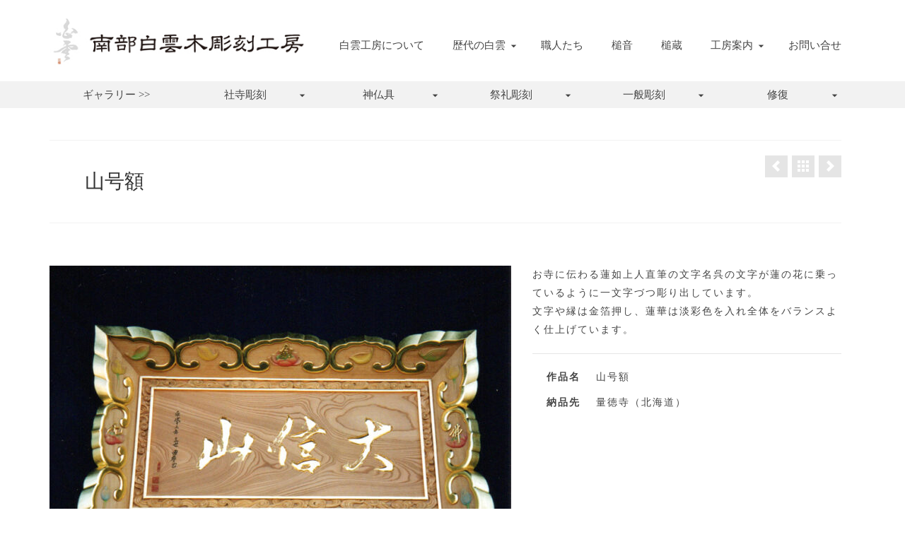

--- FILE ---
content_type: text/html; charset=UTF-8
request_url: https://nanbuhakuun.com/portfolio/%E5%B1%B1%E5%8F%B7%E9%A1%8D/
body_size: 15924
content:
<!DOCTYPE html>
<html class="no-js" dir="ltr" lang="ja" itemscope="itemscope" itemtype="https://schema.org/WebPage" >
<head>
  <meta charset="UTF-8">
  <meta name="viewport" content="width=device-width, initial-scale=1.0">
  <meta http-equiv="X-UA-Compatible" content="IE=edge">
  <title>山号額 | 南部白雲木彫刻工房</title>

		<!-- All in One SEO 4.8.5 - aioseo.com -->
	<meta name="description" content="お寺に伝わる蓮如上人直筆の文字名呉の文字が蓮の花に乗っているように一文字づつ彫り出しています。 文字や縁は金箔" />
	<meta name="robots" content="max-image-preview:large" />
	<meta name="author" content="hakuun3"/>
	<link rel="canonical" href="https://nanbuhakuun.com/portfolio/%e5%b1%b1%e5%8f%b7%e9%a1%8d/" />
	<meta name="generator" content="All in One SEO (AIOSEO) 4.8.5" />
		<meta property="og:locale" content="ja_JP" />
		<meta property="og:site_name" content="南部白雲木彫刻工房 | 富山　井波彫刻" />
		<meta property="og:type" content="article" />
		<meta property="og:title" content="山号額 | 南部白雲木彫刻工房" />
		<meta property="og:description" content="お寺に伝わる蓮如上人直筆の文字名呉の文字が蓮の花に乗っているように一文字づつ彫り出しています。 文字や縁は金箔" />
		<meta property="og:url" content="https://nanbuhakuun.com/portfolio/%e5%b1%b1%e5%8f%b7%e9%a1%8d/" />
		<meta property="article:published_time" content="2017-06-08T07:50:13+00:00" />
		<meta property="article:modified_time" content="2017-06-08T07:50:13+00:00" />
		<meta name="twitter:card" content="summary" />
		<meta name="twitter:title" content="山号額 | 南部白雲木彫刻工房" />
		<meta name="twitter:description" content="お寺に伝わる蓮如上人直筆の文字名呉の文字が蓮の花に乗っているように一文字づつ彫り出しています。 文字や縁は金箔" />
		<script type="application/ld+json" class="aioseo-schema">
			{"@context":"https:\/\/schema.org","@graph":[{"@type":"BreadcrumbList","@id":"https:\/\/nanbuhakuun.com\/portfolio\/%e5%b1%b1%e5%8f%b7%e9%a1%8d\/#breadcrumblist","itemListElement":[{"@type":"ListItem","@id":"https:\/\/nanbuhakuun.com#listItem","position":1,"name":"Home","item":"https:\/\/nanbuhakuun.com","nextItem":{"@type":"ListItem","@id":"https:\/\/nanbuhakuun.com\/portfolio-type\/shinbutugu\/#listItem","name":"\u795e\u4ecf\u5177"}},{"@type":"ListItem","@id":"https:\/\/nanbuhakuun.com\/portfolio-type\/shinbutugu\/#listItem","position":2,"name":"\u795e\u4ecf\u5177","item":"https:\/\/nanbuhakuun.com\/portfolio-type\/shinbutugu\/","nextItem":{"@type":"ListItem","@id":"https:\/\/nanbuhakuun.com\/portfolio-type\/gaku\/#listItem","name":"\u984d\uff08\u793e\u984d\u30fb\u5bfa\u53f7\u984d\u30fb\u4ecf\u984d\uff09"},"previousItem":{"@type":"ListItem","@id":"https:\/\/nanbuhakuun.com#listItem","name":"Home"}},{"@type":"ListItem","@id":"https:\/\/nanbuhakuun.com\/portfolio-type\/gaku\/#listItem","position":3,"name":"\u984d\uff08\u793e\u984d\u30fb\u5bfa\u53f7\u984d\u30fb\u4ecf\u984d\uff09","item":"https:\/\/nanbuhakuun.com\/portfolio-type\/gaku\/","nextItem":{"@type":"ListItem","@id":"https:\/\/nanbuhakuun.com\/portfolio\/%e5%b1%b1%e5%8f%b7%e9%a1%8d\/#listItem","name":"\u5c71\u53f7\u984d"},"previousItem":{"@type":"ListItem","@id":"https:\/\/nanbuhakuun.com\/portfolio-type\/shinbutugu\/#listItem","name":"\u795e\u4ecf\u5177"}},{"@type":"ListItem","@id":"https:\/\/nanbuhakuun.com\/portfolio\/%e5%b1%b1%e5%8f%b7%e9%a1%8d\/#listItem","position":4,"name":"\u5c71\u53f7\u984d","previousItem":{"@type":"ListItem","@id":"https:\/\/nanbuhakuun.com\/portfolio-type\/gaku\/#listItem","name":"\u984d\uff08\u793e\u984d\u30fb\u5bfa\u53f7\u984d\u30fb\u4ecf\u984d\uff09"}}]},{"@type":"Organization","@id":"https:\/\/nanbuhakuun.com\/#organization","name":"\u5357\u90e8\u767d\u96f2\u6728\u5f6b\u523b\u5de5\u623f","description":"\u5bcc\u5c71\u3000\u4e95\u6ce2\u5f6b\u523b","url":"https:\/\/nanbuhakuun.com\/"},{"@type":"Person","@id":"https:\/\/nanbuhakuun.com\/author\/hakuun3\/#author","url":"https:\/\/nanbuhakuun.com\/author\/hakuun3\/","name":"hakuun3","image":{"@type":"ImageObject","@id":"https:\/\/nanbuhakuun.com\/portfolio\/%e5%b1%b1%e5%8f%b7%e9%a1%8d\/#authorImage","url":"https:\/\/secure.gravatar.com\/avatar\/41f4fcb7568687f0a4080d65b77830c291036af4f58f7e28fdc42d14d1501ddb?s=96&d=mm&r=g","width":96,"height":96,"caption":"hakuun3"}},{"@type":"WebPage","@id":"https:\/\/nanbuhakuun.com\/portfolio\/%e5%b1%b1%e5%8f%b7%e9%a1%8d\/#webpage","url":"https:\/\/nanbuhakuun.com\/portfolio\/%e5%b1%b1%e5%8f%b7%e9%a1%8d\/","name":"\u5c71\u53f7\u984d | \u5357\u90e8\u767d\u96f2\u6728\u5f6b\u523b\u5de5\u623f","description":"\u304a\u5bfa\u306b\u4f1d\u308f\u308b\u84ee\u5982\u4e0a\u4eba\u76f4\u7b46\u306e\u6587\u5b57\u540d\u5449\u306e\u6587\u5b57\u304c\u84ee\u306e\u82b1\u306b\u4e57\u3063\u3066\u3044\u308b\u3088\u3046\u306b\u4e00\u6587\u5b57\u3065\u3064\u5f6b\u308a\u51fa\u3057\u3066\u3044\u307e\u3059\u3002 \u6587\u5b57\u3084\u7e01\u306f\u91d1\u7b94","inLanguage":"ja","isPartOf":{"@id":"https:\/\/nanbuhakuun.com\/#website"},"breadcrumb":{"@id":"https:\/\/nanbuhakuun.com\/portfolio\/%e5%b1%b1%e5%8f%b7%e9%a1%8d\/#breadcrumblist"},"author":{"@id":"https:\/\/nanbuhakuun.com\/author\/hakuun3\/#author"},"creator":{"@id":"https:\/\/nanbuhakuun.com\/author\/hakuun3\/#author"},"image":{"@type":"ImageObject","url":"https:\/\/nanbuhakuun.com\/wp\/wp-content\/uploads\/2017\/06\/sgs-1.jpg","@id":"https:\/\/nanbuhakuun.com\/portfolio\/%e5%b1%b1%e5%8f%b7%e9%a1%8d\/#mainImage","width":366,"height":350},"primaryImageOfPage":{"@id":"https:\/\/nanbuhakuun.com\/portfolio\/%e5%b1%b1%e5%8f%b7%e9%a1%8d\/#mainImage"},"datePublished":"2017-06-08T07:50:13+09:00","dateModified":"2017-06-08T07:50:13+09:00"},{"@type":"WebSite","@id":"https:\/\/nanbuhakuun.com\/#website","url":"https:\/\/nanbuhakuun.com\/","name":"\u5357\u90e8\u767d\u96f2\u6728\u5f6b\u523b\u5de5\u623f","description":"\u5bcc\u5c71\u3000\u4e95\u6ce2\u5f6b\u523b","inLanguage":"ja","publisher":{"@id":"https:\/\/nanbuhakuun.com\/#organization"}}]}
		</script>
		<!-- All in One SEO -->

<link rel='dns-prefetch' href='//www.googletagmanager.com' />
<link rel='dns-prefetch' href='//fonts.googleapis.com' />
<link rel="alternate" type="application/rss+xml" title="南部白雲木彫刻工房 &raquo; フィード" href="https://nanbuhakuun.com/feed/" />
<link rel="alternate" type="application/rss+xml" title="南部白雲木彫刻工房 &raquo; コメントフィード" href="https://nanbuhakuun.com/comments/feed/" />
<link rel="alternate" title="oEmbed (JSON)" type="application/json+oembed" href="https://nanbuhakuun.com/wp-json/oembed/1.0/embed?url=https%3A%2F%2Fnanbuhakuun.com%2Fportfolio%2F%25e5%25b1%25b1%25e5%258f%25b7%25e9%25a1%258d%2F" />
<link rel="alternate" title="oEmbed (XML)" type="text/xml+oembed" href="https://nanbuhakuun.com/wp-json/oembed/1.0/embed?url=https%3A%2F%2Fnanbuhakuun.com%2Fportfolio%2F%25e5%25b1%25b1%25e5%258f%25b7%25e9%25a1%258d%2F&#038;format=xml" />
<style id='wp-img-auto-sizes-contain-inline-css' type='text/css'>
img:is([sizes=auto i],[sizes^="auto," i]){contain-intrinsic-size:3000px 1500px}
/*# sourceURL=wp-img-auto-sizes-contain-inline-css */
</style>
<style id='wp-emoji-styles-inline-css' type='text/css'>

	img.wp-smiley, img.emoji {
		display: inline !important;
		border: none !important;
		box-shadow: none !important;
		height: 1em !important;
		width: 1em !important;
		margin: 0 0.07em !important;
		vertical-align: -0.1em !important;
		background: none !important;
		padding: 0 !important;
	}
/*# sourceURL=wp-emoji-styles-inline-css */
</style>
<style id='wp-block-library-inline-css' type='text/css'>
:root{--wp-block-synced-color:#7a00df;--wp-block-synced-color--rgb:122,0,223;--wp-bound-block-color:var(--wp-block-synced-color);--wp-editor-canvas-background:#ddd;--wp-admin-theme-color:#007cba;--wp-admin-theme-color--rgb:0,124,186;--wp-admin-theme-color-darker-10:#006ba1;--wp-admin-theme-color-darker-10--rgb:0,107,160.5;--wp-admin-theme-color-darker-20:#005a87;--wp-admin-theme-color-darker-20--rgb:0,90,135;--wp-admin-border-width-focus:2px}@media (min-resolution:192dpi){:root{--wp-admin-border-width-focus:1.5px}}.wp-element-button{cursor:pointer}:root .has-very-light-gray-background-color{background-color:#eee}:root .has-very-dark-gray-background-color{background-color:#313131}:root .has-very-light-gray-color{color:#eee}:root .has-very-dark-gray-color{color:#313131}:root .has-vivid-green-cyan-to-vivid-cyan-blue-gradient-background{background:linear-gradient(135deg,#00d084,#0693e3)}:root .has-purple-crush-gradient-background{background:linear-gradient(135deg,#34e2e4,#4721fb 50%,#ab1dfe)}:root .has-hazy-dawn-gradient-background{background:linear-gradient(135deg,#faaca8,#dad0ec)}:root .has-subdued-olive-gradient-background{background:linear-gradient(135deg,#fafae1,#67a671)}:root .has-atomic-cream-gradient-background{background:linear-gradient(135deg,#fdd79a,#004a59)}:root .has-nightshade-gradient-background{background:linear-gradient(135deg,#330968,#31cdcf)}:root .has-midnight-gradient-background{background:linear-gradient(135deg,#020381,#2874fc)}:root{--wp--preset--font-size--normal:16px;--wp--preset--font-size--huge:42px}.has-regular-font-size{font-size:1em}.has-larger-font-size{font-size:2.625em}.has-normal-font-size{font-size:var(--wp--preset--font-size--normal)}.has-huge-font-size{font-size:var(--wp--preset--font-size--huge)}.has-text-align-center{text-align:center}.has-text-align-left{text-align:left}.has-text-align-right{text-align:right}.has-fit-text{white-space:nowrap!important}#end-resizable-editor-section{display:none}.aligncenter{clear:both}.items-justified-left{justify-content:flex-start}.items-justified-center{justify-content:center}.items-justified-right{justify-content:flex-end}.items-justified-space-between{justify-content:space-between}.screen-reader-text{border:0;clip-path:inset(50%);height:1px;margin:-1px;overflow:hidden;padding:0;position:absolute;width:1px;word-wrap:normal!important}.screen-reader-text:focus{background-color:#ddd;clip-path:none;color:#444;display:block;font-size:1em;height:auto;left:5px;line-height:normal;padding:15px 23px 14px;text-decoration:none;top:5px;width:auto;z-index:100000}html :where(.has-border-color){border-style:solid}html :where([style*=border-top-color]){border-top-style:solid}html :where([style*=border-right-color]){border-right-style:solid}html :where([style*=border-bottom-color]){border-bottom-style:solid}html :where([style*=border-left-color]){border-left-style:solid}html :where([style*=border-width]){border-style:solid}html :where([style*=border-top-width]){border-top-style:solid}html :where([style*=border-right-width]){border-right-style:solid}html :where([style*=border-bottom-width]){border-bottom-style:solid}html :where([style*=border-left-width]){border-left-style:solid}html :where(img[class*=wp-image-]){height:auto;max-width:100%}:where(figure){margin:0 0 1em}html :where(.is-position-sticky){--wp-admin--admin-bar--position-offset:var(--wp-admin--admin-bar--height,0px)}@media screen and (max-width:600px){html :where(.is-position-sticky){--wp-admin--admin-bar--position-offset:0px}}

/*# sourceURL=wp-block-library-inline-css */
</style><style id='global-styles-inline-css' type='text/css'>
:root{--wp--preset--aspect-ratio--square: 1;--wp--preset--aspect-ratio--4-3: 4/3;--wp--preset--aspect-ratio--3-4: 3/4;--wp--preset--aspect-ratio--3-2: 3/2;--wp--preset--aspect-ratio--2-3: 2/3;--wp--preset--aspect-ratio--16-9: 16/9;--wp--preset--aspect-ratio--9-16: 9/16;--wp--preset--color--black: #000;--wp--preset--color--cyan-bluish-gray: #abb8c3;--wp--preset--color--white: #fff;--wp--preset--color--pale-pink: #f78da7;--wp--preset--color--vivid-red: #cf2e2e;--wp--preset--color--luminous-vivid-orange: #ff6900;--wp--preset--color--luminous-vivid-amber: #fcb900;--wp--preset--color--light-green-cyan: #7bdcb5;--wp--preset--color--vivid-green-cyan: #00d084;--wp--preset--color--pale-cyan-blue: #8ed1fc;--wp--preset--color--vivid-cyan-blue: #0693e3;--wp--preset--color--vivid-purple: #9b51e0;--wp--preset--color--virtue-primary: #cccccc;--wp--preset--color--virtue-primary-light: #6c8dab;--wp--preset--color--very-light-gray: #eee;--wp--preset--color--very-dark-gray: #444;--wp--preset--gradient--vivid-cyan-blue-to-vivid-purple: linear-gradient(135deg,rgb(6,147,227) 0%,rgb(155,81,224) 100%);--wp--preset--gradient--light-green-cyan-to-vivid-green-cyan: linear-gradient(135deg,rgb(122,220,180) 0%,rgb(0,208,130) 100%);--wp--preset--gradient--luminous-vivid-amber-to-luminous-vivid-orange: linear-gradient(135deg,rgb(252,185,0) 0%,rgb(255,105,0) 100%);--wp--preset--gradient--luminous-vivid-orange-to-vivid-red: linear-gradient(135deg,rgb(255,105,0) 0%,rgb(207,46,46) 100%);--wp--preset--gradient--very-light-gray-to-cyan-bluish-gray: linear-gradient(135deg,rgb(238,238,238) 0%,rgb(169,184,195) 100%);--wp--preset--gradient--cool-to-warm-spectrum: linear-gradient(135deg,rgb(74,234,220) 0%,rgb(151,120,209) 20%,rgb(207,42,186) 40%,rgb(238,44,130) 60%,rgb(251,105,98) 80%,rgb(254,248,76) 100%);--wp--preset--gradient--blush-light-purple: linear-gradient(135deg,rgb(255,206,236) 0%,rgb(152,150,240) 100%);--wp--preset--gradient--blush-bordeaux: linear-gradient(135deg,rgb(254,205,165) 0%,rgb(254,45,45) 50%,rgb(107,0,62) 100%);--wp--preset--gradient--luminous-dusk: linear-gradient(135deg,rgb(255,203,112) 0%,rgb(199,81,192) 50%,rgb(65,88,208) 100%);--wp--preset--gradient--pale-ocean: linear-gradient(135deg,rgb(255,245,203) 0%,rgb(182,227,212) 50%,rgb(51,167,181) 100%);--wp--preset--gradient--electric-grass: linear-gradient(135deg,rgb(202,248,128) 0%,rgb(113,206,126) 100%);--wp--preset--gradient--midnight: linear-gradient(135deg,rgb(2,3,129) 0%,rgb(40,116,252) 100%);--wp--preset--font-size--small: 13px;--wp--preset--font-size--medium: 20px;--wp--preset--font-size--large: 36px;--wp--preset--font-size--x-large: 42px;--wp--preset--spacing--20: 0.44rem;--wp--preset--spacing--30: 0.67rem;--wp--preset--spacing--40: 1rem;--wp--preset--spacing--50: 1.5rem;--wp--preset--spacing--60: 2.25rem;--wp--preset--spacing--70: 3.38rem;--wp--preset--spacing--80: 5.06rem;--wp--preset--shadow--natural: 6px 6px 9px rgba(0, 0, 0, 0.2);--wp--preset--shadow--deep: 12px 12px 50px rgba(0, 0, 0, 0.4);--wp--preset--shadow--sharp: 6px 6px 0px rgba(0, 0, 0, 0.2);--wp--preset--shadow--outlined: 6px 6px 0px -3px rgb(255, 255, 255), 6px 6px rgb(0, 0, 0);--wp--preset--shadow--crisp: 6px 6px 0px rgb(0, 0, 0);}:where(.is-layout-flex){gap: 0.5em;}:where(.is-layout-grid){gap: 0.5em;}body .is-layout-flex{display: flex;}.is-layout-flex{flex-wrap: wrap;align-items: center;}.is-layout-flex > :is(*, div){margin: 0;}body .is-layout-grid{display: grid;}.is-layout-grid > :is(*, div){margin: 0;}:where(.wp-block-columns.is-layout-flex){gap: 2em;}:where(.wp-block-columns.is-layout-grid){gap: 2em;}:where(.wp-block-post-template.is-layout-flex){gap: 1.25em;}:where(.wp-block-post-template.is-layout-grid){gap: 1.25em;}.has-black-color{color: var(--wp--preset--color--black) !important;}.has-cyan-bluish-gray-color{color: var(--wp--preset--color--cyan-bluish-gray) !important;}.has-white-color{color: var(--wp--preset--color--white) !important;}.has-pale-pink-color{color: var(--wp--preset--color--pale-pink) !important;}.has-vivid-red-color{color: var(--wp--preset--color--vivid-red) !important;}.has-luminous-vivid-orange-color{color: var(--wp--preset--color--luminous-vivid-orange) !important;}.has-luminous-vivid-amber-color{color: var(--wp--preset--color--luminous-vivid-amber) !important;}.has-light-green-cyan-color{color: var(--wp--preset--color--light-green-cyan) !important;}.has-vivid-green-cyan-color{color: var(--wp--preset--color--vivid-green-cyan) !important;}.has-pale-cyan-blue-color{color: var(--wp--preset--color--pale-cyan-blue) !important;}.has-vivid-cyan-blue-color{color: var(--wp--preset--color--vivid-cyan-blue) !important;}.has-vivid-purple-color{color: var(--wp--preset--color--vivid-purple) !important;}.has-black-background-color{background-color: var(--wp--preset--color--black) !important;}.has-cyan-bluish-gray-background-color{background-color: var(--wp--preset--color--cyan-bluish-gray) !important;}.has-white-background-color{background-color: var(--wp--preset--color--white) !important;}.has-pale-pink-background-color{background-color: var(--wp--preset--color--pale-pink) !important;}.has-vivid-red-background-color{background-color: var(--wp--preset--color--vivid-red) !important;}.has-luminous-vivid-orange-background-color{background-color: var(--wp--preset--color--luminous-vivid-orange) !important;}.has-luminous-vivid-amber-background-color{background-color: var(--wp--preset--color--luminous-vivid-amber) !important;}.has-light-green-cyan-background-color{background-color: var(--wp--preset--color--light-green-cyan) !important;}.has-vivid-green-cyan-background-color{background-color: var(--wp--preset--color--vivid-green-cyan) !important;}.has-pale-cyan-blue-background-color{background-color: var(--wp--preset--color--pale-cyan-blue) !important;}.has-vivid-cyan-blue-background-color{background-color: var(--wp--preset--color--vivid-cyan-blue) !important;}.has-vivid-purple-background-color{background-color: var(--wp--preset--color--vivid-purple) !important;}.has-black-border-color{border-color: var(--wp--preset--color--black) !important;}.has-cyan-bluish-gray-border-color{border-color: var(--wp--preset--color--cyan-bluish-gray) !important;}.has-white-border-color{border-color: var(--wp--preset--color--white) !important;}.has-pale-pink-border-color{border-color: var(--wp--preset--color--pale-pink) !important;}.has-vivid-red-border-color{border-color: var(--wp--preset--color--vivid-red) !important;}.has-luminous-vivid-orange-border-color{border-color: var(--wp--preset--color--luminous-vivid-orange) !important;}.has-luminous-vivid-amber-border-color{border-color: var(--wp--preset--color--luminous-vivid-amber) !important;}.has-light-green-cyan-border-color{border-color: var(--wp--preset--color--light-green-cyan) !important;}.has-vivid-green-cyan-border-color{border-color: var(--wp--preset--color--vivid-green-cyan) !important;}.has-pale-cyan-blue-border-color{border-color: var(--wp--preset--color--pale-cyan-blue) !important;}.has-vivid-cyan-blue-border-color{border-color: var(--wp--preset--color--vivid-cyan-blue) !important;}.has-vivid-purple-border-color{border-color: var(--wp--preset--color--vivid-purple) !important;}.has-vivid-cyan-blue-to-vivid-purple-gradient-background{background: var(--wp--preset--gradient--vivid-cyan-blue-to-vivid-purple) !important;}.has-light-green-cyan-to-vivid-green-cyan-gradient-background{background: var(--wp--preset--gradient--light-green-cyan-to-vivid-green-cyan) !important;}.has-luminous-vivid-amber-to-luminous-vivid-orange-gradient-background{background: var(--wp--preset--gradient--luminous-vivid-amber-to-luminous-vivid-orange) !important;}.has-luminous-vivid-orange-to-vivid-red-gradient-background{background: var(--wp--preset--gradient--luminous-vivid-orange-to-vivid-red) !important;}.has-very-light-gray-to-cyan-bluish-gray-gradient-background{background: var(--wp--preset--gradient--very-light-gray-to-cyan-bluish-gray) !important;}.has-cool-to-warm-spectrum-gradient-background{background: var(--wp--preset--gradient--cool-to-warm-spectrum) !important;}.has-blush-light-purple-gradient-background{background: var(--wp--preset--gradient--blush-light-purple) !important;}.has-blush-bordeaux-gradient-background{background: var(--wp--preset--gradient--blush-bordeaux) !important;}.has-luminous-dusk-gradient-background{background: var(--wp--preset--gradient--luminous-dusk) !important;}.has-pale-ocean-gradient-background{background: var(--wp--preset--gradient--pale-ocean) !important;}.has-electric-grass-gradient-background{background: var(--wp--preset--gradient--electric-grass) !important;}.has-midnight-gradient-background{background: var(--wp--preset--gradient--midnight) !important;}.has-small-font-size{font-size: var(--wp--preset--font-size--small) !important;}.has-medium-font-size{font-size: var(--wp--preset--font-size--medium) !important;}.has-large-font-size{font-size: var(--wp--preset--font-size--large) !important;}.has-x-large-font-size{font-size: var(--wp--preset--font-size--x-large) !important;}
/*# sourceURL=global-styles-inline-css */
</style>

<style id='classic-theme-styles-inline-css' type='text/css'>
/*! This file is auto-generated */
.wp-block-button__link{color:#fff;background-color:#32373c;border-radius:9999px;box-shadow:none;text-decoration:none;padding:calc(.667em + 2px) calc(1.333em + 2px);font-size:1.125em}.wp-block-file__button{background:#32373c;color:#fff;text-decoration:none}
/*# sourceURL=/wp-includes/css/classic-themes.min.css */
</style>
<link rel='stylesheet' id='rs-plugin-settings-css' href='https://nanbuhakuun.com/wp/wp-content/plugins/revslider/public/assets/css/settings.css?ver=5.4.7.4' type='text/css' media='all' />
<style id='rs-plugin-settings-inline-css' type='text/css'>
#rs-demo-id {}
/*# sourceURL=rs-plugin-settings-inline-css */
</style>
<link rel='stylesheet' id='kadence_slider_css-css' href='https://nanbuhakuun.com/wp/wp-content/plugins/kadence-slider/css/ksp.css?ver=2.3.6' type='text/css' media='all' />
<link rel='stylesheet' id='cyclone-template-style-dark-css' href='https://nanbuhakuun.com/wp/wp-content/plugins/cyclone-slider-pro/templates/dark/style.css?ver=2.10.4' type='text/css' media='all' />
<link rel='stylesheet' id='cyclone-template-style-default-css' href='https://nanbuhakuun.com/wp/wp-content/plugins/cyclone-slider-pro/templates/default/style.css?ver=2.10.4' type='text/css' media='all' />
<link rel='stylesheet' id='cyclone-template-style-galleria-css' href='https://nanbuhakuun.com/wp/wp-content/plugins/cyclone-slider-pro/templates/galleria/style.css?ver=2.10.4' type='text/css' media='all' />
<link rel='stylesheet' id='cyclone-template-style-standard-css' href='https://nanbuhakuun.com/wp/wp-content/plugins/cyclone-slider-pro/templates/standard/style.css?ver=2.10.4' type='text/css' media='all' />
<link rel='stylesheet' id='cyclone-template-style-text-css' href='https://nanbuhakuun.com/wp/wp-content/plugins/cyclone-slider-pro/templates/text/style.css?ver=2.10.4' type='text/css' media='all' />
<link rel='stylesheet' id='cyclone-template-style-thumbnails-css' href='https://nanbuhakuun.com/wp/wp-content/plugins/cyclone-slider-pro/templates/thumbnails/style.css?ver=2.10.4' type='text/css' media='all' />
<link rel='stylesheet' id='virtue_main-css' href='https://nanbuhakuun.com/wp/wp-content/themes/virtue_premium/assets/css/virtue.css?ver=4.10.19' type='text/css' media='all' />
<link rel='stylesheet' id='virtue_print-css' href='https://nanbuhakuun.com/wp/wp-content/themes/virtue_premium/assets/css/virtue_print.css?ver=4.10.19' type='text/css' media='print' />
<link rel='stylesheet' id='virtue_icons-css' href='https://nanbuhakuun.com/wp/wp-content/themes/virtue_premium/assets/css/virtue_icons.css?ver=4.10.19' type='text/css' media='all' />
<link rel='stylesheet' id='virtue_skin-css' href='https://nanbuhakuun.com/wp/wp-content/themes/virtue_premium/assets/css/skins/default.css?ver=4.10.19' type='text/css' media='all' />
<link rel='stylesheet' id='virtue_child-css' href='https://nanbuhakuun.com/wp/wp-content/themes/virtue_premium_child/style.css?ver=1.0.0' type='text/css' media='all' />
<link rel='stylesheet' id='redux-google-fonts-virtue_premium-css' href='https://fonts.googleapis.com/css?family=Lato%3A400&#038;ver=6.9' type='text/css' media='all' />
<link rel='stylesheet' id='redux-google-fonts-kadence_slider-css' href='https://fonts.googleapis.com/css?family=Raleway%3A800%2C600%2C400%2C300%2C200&#038;ver=6.9' type='text/css' media='all' />
<script type="text/javascript" src="https://nanbuhakuun.com/wp/wp-includes/js/jquery/jquery.min.js?ver=3.7.1" id="jquery-core-js"></script>
<script type="text/javascript" src="https://nanbuhakuun.com/wp/wp-includes/js/jquery/jquery-migrate.min.js?ver=3.4.1" id="jquery-migrate-js"></script>
<script type="text/javascript" src="https://nanbuhakuun.com/wp/wp-content/plugins/revslider/public/assets/js/jquery.themepunch.tools.min.js?ver=5.4.7.4" id="tp-tools-js"></script>
<script type="text/javascript" src="https://nanbuhakuun.com/wp/wp-content/plugins/revslider/public/assets/js/jquery.themepunch.revolution.min.js?ver=5.4.7.4" id="revmin-js"></script>

<!-- Site Kit によって追加された Google タグ（gtag.js）スニペット -->
<!-- Google アナリティクス スニペット (Site Kit が追加) -->
<script type="text/javascript" src="https://www.googletagmanager.com/gtag/js?id=GT-NBB5D9G" id="google_gtagjs-js" async></script>
<script type="text/javascript" id="google_gtagjs-js-after">
/* <![CDATA[ */
window.dataLayer = window.dataLayer || [];function gtag(){dataLayer.push(arguments);}
gtag("set","linker",{"domains":["nanbuhakuun.com"]});
gtag("js", new Date());
gtag("set", "developer_id.dZTNiMT", true);
gtag("config", "GT-NBB5D9G");
//# sourceURL=google_gtagjs-js-after
/* ]]> */
</script>
<link rel="https://api.w.org/" href="https://nanbuhakuun.com/wp-json/" /><link rel="alternate" title="JSON" type="application/json" href="https://nanbuhakuun.com/wp-json/wp/v2/portfolio/778" /><link rel="EditURI" type="application/rsd+xml" title="RSD" href="https://nanbuhakuun.com/wp/xmlrpc.php?rsd" />

<link rel='shortlink' href='https://nanbuhakuun.com/?p=778' />
<meta name="generator" content="Site Kit by Google 1.171.0" /><style type="text/css" id="kt-custom-css">#logo {padding-top:25px;}#logo {padding-bottom:20px;}#logo {margin-left:0px;}#logo {margin-right:0px;}#nav-main, .nav-main {margin-top:45px;}#nav-main, .nav-main  {margin-bottom:10px;}.headerfont, .tp-caption, .yith-wcan-list li, .yith-wcan .yith-wcan-reset-navigation, ul.yith-wcan-label li a, .price {font-family:'Times New Roman', Times,serif;} 
  .topbarmenu ul li {font-family:'Times New Roman', Times,serif;}
  #kadbreadcrumbs {font-family:'Times New Roman', Times,serif;}.home-iconmenu a, .home-iconmenu .home-icon-item {background:transparent;}.home-iconmenu a h4, .home-iconmenu a i, .home-iconmenu a p, .home-iconmenu .home-icon-item h4, .home-iconmenu .home-icon-item p, .home-iconmenu .home-icon-item i {color:#000000;} .home-iconmenu a:hover h4, .home-iconmenu a:hover i, .home-iconmenu a:hover p, .home-iconmenu .home-icon-item:hover h4, .home-iconmenu .home-icon-item:hover i, .home-iconmenu .home-icon-item:hover p {color:#fff;} .home-message:hover {background-color:#cccccc; background-color: rgba(204, 204, 204, 0.6);}
  nav.woocommerce-pagination ul li a:hover, .wp-pagenavi a:hover, .panel-heading .accordion-toggle, .variations .kad_radio_variations label:hover, .variations .kad_radio_variations input[type=radio]:focus + label, .variations .kad_radio_variations label.selectedValue, .variations .kad_radio_variations input[type=radio]:checked + label {border-color: #cccccc;}
  a, a:focus, #nav-main ul.sf-menu ul li a:hover, .product_price ins .amount, .price ins .amount, .color_primary, .primary-color, #logo a.brand, #nav-main ul.sf-menu a:hover,
  .woocommerce-message:before, .woocommerce-info:before, #nav-second ul.sf-menu a:hover, .footerclass a:hover, .posttags a:hover, .subhead a:hover, .nav-trigger-case:hover .kad-menu-name, 
  .nav-trigger-case:hover .kad-navbtn, #kadbreadcrumbs a:hover, #wp-calendar a, .testimonialbox .kadtestimoniallink:hover, .star-rating, .has-virtue-primary-color {color: #cccccc;}
.widget_price_filter .ui-slider .ui-slider-handle, .product_item .kad_add_to_cart:hover, .product_item.hidetheaction:hover .kad_add_to_cart:hover, .kad-btn-primary, .button.pay, html .woocommerce-page .widget_layered_nav ul.yith-wcan-label li a:hover, html .woocommerce-page .widget_layered_nav ul.yith-wcan-label li.chosen a,
.product-category.grid_item a:hover h5, .woocommerce-message .button, .widget_layered_nav_filters ul li a, .widget_layered_nav ul li.chosen a, .track_order .button, .wpcf7 input.wpcf7-submit, .yith-wcan .yith-wcan-reset-navigation,.single_add_to_cart_button,
#containerfooter .menu li a:hover, .bg_primary, .portfolionav a:hover, .home-iconmenu a:hover, .home-iconmenu .home-icon-item:hover, p.demo_store, .topclass, #commentform .form-submit #submit, .kad-hover-bg-primary:hover, .widget_shopping_cart_content .checkout,
.login .form-row .button, .post-password-form input[type="submit"], .menu-cart-btn .kt-cart-total, #kad-head-cart-popup a.button.checkout, .kad-post-navigation .kad-previous-link a:hover, .kad-post-navigation .kad-next-link a:hover, .shipping-calculator-form .button, .cart_totals .checkout-button, .select2-results .select2-highlighted, .variations .kad_radio_variations label.selectedValue, .variations .kad_radio_variations input[type=radio]:checked + label, #payment #place_order, .shop_table .actions input[type=submit].checkout-button, input[type="submit"].button, .productnav a:hover, .image_menu_hover_class, .select2-container--default .select2-results__option--highlighted[aria-selected], .has-virtue-primary-background-color {background: #cccccc;}.navclass {background:#f2f2f2    ;}.footerclass {background: url(https://nanbuhakuun.com/wp/wp-content/uploads/2017/05/inami_bg.jpg)   ;}.portfolionav {padding: 10px 0 10px;} @media (-webkit-min-device-pixel-ratio: 2), (min-resolution: 192dpi) { body #kad-banner #logo .kad-standard-logo, body #kad-banner #logo .kt-intrinsic-container-center {display: none;} body #kad-banner #logo .kad-retina-logo {display: block;}}#nav-second ul.sf-menu>li {width:16.5%;}.kad-header-style-two .nav-main ul.sf-menu > li {width: 33.333333%;}.kad-hidepostauthortop, .postauthortop {display:none;}.postcommentscount {display:none;}[class*="wp-image"] {-webkit-box-shadow: none;-moz-box-shadow: none;box-shadow: none;border:none;}[class*="wp-image"]:hover {-webkit-box-shadow: none;-moz-box-shadow: none;box-shadow: none;border:none;} .light-dropshaddow {-moz-box-shadow: none;-webkit-box-shadow: none;box-shadow: none;}.entry-content p { margin-bottom:16px;}img.alignnone {
    margin: 0;
}

[class*="wp-image"] {
    padding: 0px;
}

.hrule {
 width:100%;
}

p {
margin-bottom: 20px;
}

.sliderclass {
        padding-top: 0px;
        padding-right: 0px;
        padding-bottom: 80px;
        padding-left: 0px;
}

.home-padding {
    padding: 25px 0 30px;
        padding-top: 75px;
        padding-right: 0px;
        padding-bottom: 80px;
        padding-left: 0px;
}

.content-ktsi-right {
    text-align: left;
    padding-left: 30px;
    padding-right: 50px;
}

.staff-img {
        margin-top: 10px;
        margin-right: 50px;
        margin-bottom: 50px;
        margin-left: 0px;
}

.grid_item img {
        margin-top: 0px;
        margin-right: auto;
        margin-bottom: 50px;
        margin-left: auto;
}

.testimonialbox {
    font-size: 15px;
}

.aisatu {
font-size: 14px;
line-height: 28px;
margin:0 30px;
letter-spacing:2px;
}

#containerfooter h3, #containerfooter {
    color: #fff;
    font-size: 13px;
    letter-spacing:3px;
}

p.footer_list {
line-height: 40px;
}

.next_carousel, .prev_carousel {
    opacity: 1;
}

.hometitle {
    text-align: center;
    margin-bottom:60px;
    letter-spacing:2px;
}

.anothertitle {
    text-align: center;
    letter-spacing:2px;
}

.home_blog h3.hometitle {
    display: none;
}

h1.entry-title {
 padding-left:50px;
 padding-top:20px;
 padding-bottom:20px;
}

p.small_p {
 font-size: 12px;
 letter-spacing:2px;
 line-height: 26px;
}

.content-ktsi-left {
    padding-left: 50px;
    padding-right: 30px;
}

.page-header {
        margin-top: 30px;
        margin-right: 20px;
        margin-bottom: 40px;
        margin-left: 0px;

}

.single-portfolio article {
    margin: 20px 0;
}

p.port {
 font-size: 14px;
 letter-spacing:2px;
 line-height: 26px;
}

ul.disc {
    list-style: none;
}

ul.portfolio-content li.pdetails {
    margin-bottom: 10px;
     font-size: 14px;
 letter-spacing:2px;
 line-height: 26px;
}

.so-widget-sow-button-flat-8f141c0c33e9 .ow-button-base a {
 font-size: .85em;
}

p.med_p {
 font-size: 14px;
 letter-spacing:2px;
 line-height: 26px;
}

h5.kurago {
 margin-top:0px;
}

.staff-img {
    margin-top: 30px;
    margin-right: 50px;
    margin-bottom: 20px;
    margin-left: 0px;
}

.pullquote-left {
max-width:100%;
    font-size: 20px;
    line-height: 40px;
}

h2.kt_imgsplit_title {
position: relative;
line-height: 1.4;
padding:0.25em 1em;
display: inline-block;
top:0;
}

h2.kt_imgsplit_title:before,h2.kt_imgsplit_title:after{ 
  position: absolute;
  top: 0;
  content:'';
width: 8px;
height: 100%;
display: inline-block;
}

h2.kt_imgsplit_title:before{
border-left: solid 1px black;
border-top: solid 1px black;
border-bottom: solid 1px black;
  left: 0;
}

h2.kt_imgsplit_title:after{
  content: '';
  border-top: solid 1px black;
  border-right: solid 1px black;
  border-bottom: solid 1px black;
  right: 0;
}

.testimonialbox {
    font-style: normal;
}

td.td3 {
 width: 80%;
}
td.td1,td2 {
 width: 10%;
}

.home_blog {
background-color: #f5f2ed;
background-size: cover;
background-position: center top;
    background-position-x: center;
    background-position-y: top;
visibility: visible;
margin-left: -500px;
margin-right: -500px;
padding-left: 500px;
padding-right: 500px;
border-left: 0px none;
border-right: 0px none;
}

#pg-6-3 {
    padding-bottom: 30px;
}

#pg-6-2.panel-grid {
    margin-bottom: 0px;
}

.home_blog article {
background-color: #fff;
}

.captiontitle {
    font-size: 17px;
}

a.footer_menu_link {
 color: #fff;
}

p.copy {
 font-size: 9px;
 letter-spacing:2px;
 line-height: 26px;
}
</style><meta name="generator" content="Powered by Slider Revolution 5.4.7.4 - responsive, Mobile-Friendly Slider Plugin for WordPress with comfortable drag and drop interface." />
<link rel="icon" href="https://nanbuhakuun.com/wp/wp-content/uploads/2020/07/cropped-fav_nanbu-32x32.png" sizes="32x32" />
<link rel="icon" href="https://nanbuhakuun.com/wp/wp-content/uploads/2020/07/cropped-fav_nanbu-192x192.png" sizes="192x192" />
<link rel="apple-touch-icon" href="https://nanbuhakuun.com/wp/wp-content/uploads/2020/07/cropped-fav_nanbu-180x180.png" />
<meta name="msapplication-TileImage" content="https://nanbuhakuun.com/wp/wp-content/uploads/2020/07/cropped-fav_nanbu-270x270.png" />
<script type="text/javascript">function setREVStartSize(e){									
						try{ e.c=jQuery(e.c);var i=jQuery(window).width(),t=9999,r=0,n=0,l=0,f=0,s=0,h=0;
							if(e.responsiveLevels&&(jQuery.each(e.responsiveLevels,function(e,f){f>i&&(t=r=f,l=e),i>f&&f>r&&(r=f,n=e)}),t>r&&(l=n)),f=e.gridheight[l]||e.gridheight[0]||e.gridheight,s=e.gridwidth[l]||e.gridwidth[0]||e.gridwidth,h=i/s,h=h>1?1:h,f=Math.round(h*f),"fullscreen"==e.sliderLayout){var u=(e.c.width(),jQuery(window).height());if(void 0!=e.fullScreenOffsetContainer){var c=e.fullScreenOffsetContainer.split(",");if (c) jQuery.each(c,function(e,i){u=jQuery(i).length>0?u-jQuery(i).outerHeight(!0):u}),e.fullScreenOffset.split("%").length>1&&void 0!=e.fullScreenOffset&&e.fullScreenOffset.length>0?u-=jQuery(window).height()*parseInt(e.fullScreenOffset,0)/100:void 0!=e.fullScreenOffset&&e.fullScreenOffset.length>0&&(u-=parseInt(e.fullScreenOffset,0))}f=u}else void 0!=e.minHeight&&f<e.minHeight&&(f=e.minHeight);e.c.closest(".rev_slider_wrapper").css({height:f})					
						}catch(d){console.log("Failure at Presize of Slider:"+d)}						
					};</script>
<style type="text/css" title="dynamic-css" class="options-output">header #logo a.brand,.logofont{font-family:Lato;line-height:40px;font-weight:400;font-style:normal;font-size:32px;}.kad_tagline{font-family:Lato;line-height:20px;font-weight:400;font-style:normal;color:#444444;font-size:14px;}h1{font-family:'Times New Roman', Times,serif;line-height:40px;font-weight:400;font-style:normal;font-size:28px;}h2{font-family:'Times New Roman', Times,serif;line-height:40px;font-weight:400;font-style:normal;font-size:22px;}h3{font-family:'Times New Roman', Times,serif;line-height:40px;font-weight:400;font-style:normal;font-size:22px;}h4{font-family:'Times New Roman', Times,serif;line-height:40px;font-weight:400;font-style:normal;font-size:20px;}h5{font-family:'Times New Roman', Times,serif;line-height:30px;font-weight:normal;font-style:normal;font-size:18px;}body{font-family:'Times New Roman', Times,serif;line-height:30px;font-weight:400;font-style:normal;font-size:16px;}#nav-main ul.sf-menu a, .nav-main ul.sf-menu a{font-family:'Times New Roman', Times,serif;line-height:18px;font-weight:400;font-style:normal;font-size:15px;}#nav-second ul.sf-menu a{font-family:'Times New Roman', Times,serif;line-height:18px;font-weight:400;font-style:normal;font-size:15px;}#nav-main ul.sf-menu ul li a, #nav-second ul.sf-menu ul li a, .nav-main ul.sf-menu ul li a{line-height:inheritpx;font-size:12px;}.kad-nav-inner .kad-mnav, .kad-mobile-nav .kad-nav-inner li a,.nav-trigger-case{font-family:'Times New Roman', Times,serif;line-height:20px;font-weight:400;font-style:normal;font-size:16px;}</style></head>
<body data-rsssl=1 class="wp-singular portfolio-template-default single single-portfolio postid-778 wp-embed-responsive wp-theme-virtue_premium wp-child-theme-virtue_premium_child kt-showsub-indicator stickyheader virtue-skin-default wide %e5%b1%b1%e5%8f%b7%e9%a1%8d" data-smooth-scrolling="0" data-smooth-scrolling-hide="0" data-jsselect="1" data-product-tab-scroll="0" data-animate="1" data-sticky="1" >
		<div id="wrapper" class="container">
	<!--[if lt IE 8]><div class="alert"> You are using an outdated browser. Please upgrade your browser to improve your experience.</div><![endif]-->
	<header id="kad-banner" class="banner headerclass kt-not-mobile-sticky " data-header-shrink="0" data-mobile-sticky="0" data-menu-stick="0">
	<div class="container">
		<div class="row">
			<div class="col-md-4 clearfix kad-header-left">
				<div id="logo" class="logocase">
					<a class="brand logofont" href="https://nanbuhakuun.com/" title="南部白雲木彫刻工房">
													<div id="thelogo">
																	<img src="https://nanbuhakuun.com/wp/wp-content/uploads/2017/04/nanbuhakuun3-logos.jpg" alt="" class="kad-standard-logo" />
																		<img src="https://nanbuhakuun.com/wp/wp-content/uploads/2017/04/nanbuhakuun3-logo.jpg" class="kad-retina-logo" alt="" style="max-height:78px" />
															</div>
												</a>
									</div> <!-- Close #logo -->
			</div><!-- close kad-header-left -->
						<div class="col-md-8 kad-header-right">
							<nav id="nav-main" class="clearfix">
					<ul id="menu-primary" class="sf-menu"><li  class=" menu-item-22 menu-item menu-%e7%99%bd%e9%9b%b2%e5%b7%a5%e6%88%bf%e3%81%ab%e3%81%a4%e3%81%84%e3%81%a6"><a href="https://nanbuhakuun.com/commitiment/"><span>白雲工房について</span></a></li>
<li  class=" sf-dropdown menu-item-has-children menu-item-507 menu-item menu-%e6%ad%b4%e4%bb%a3%e3%81%ae%e7%99%bd%e9%9b%b2"><a href="#"><span>歴代の白雲</span></a>
<ul class="sub-menu sf-dropdown-menu dropdown">
	<li  class=" menu-item-175 menu-item menu-%e5%88%9d%e4%bb%a3%e7%99%bd%e9%9b%b2"><a href="https://nanbuhakuun.com/wp/?staff=%e5%88%9d%e4%bb%a3%e7%99%bd%e9%9b%b2%ef%bc%88%e7%94%9a%e5%a4%aa%e9%83%8e%ef%bc%89"><span>初代白雲</span></a></li>
	<li  class=" menu-item-181 menu-item menu-%e4%ba%8c%e4%bb%a3%e7%9b%ae%e7%99%bd%e9%9b%b2"><a href="https://nanbuhakuun.com/wp/?staff=%e4%ba%8c%e4%bb%a3%e7%9b%ae%e7%99%bd%e9%9b%b2"><span>二代目白雲</span></a></li>
	<li  class=" menu-item-185 menu-item menu-%e4%b8%89%e4%bb%a3%e7%9b%ae%e7%99%bd%e9%9b%b2"><a href="https://nanbuhakuun.com/wp/?staff=%e4%b8%89%e4%bb%a3%e7%9b%ae%e7%99%bd%e9%9b%b2%ef%bc%88%e7%a7%80%e6%b0%b4%ef%bc%89"><span>三代目白雲</span></a></li>
</ul>
</li>
<li  class=" menu-item-190 menu-item menu-%e8%81%b7%e4%ba%ba%e3%81%9f%e3%81%a1"><a href="https://nanbuhakuun.com/%e8%81%b7%e4%ba%ba%e3%81%9f%e3%81%a1/"><span>職人たち</span></a></li>
<li  class=" menu-item-208 menu-item menu-%e6%a7%8c%e9%9f%b3"><a href="https://nanbuhakuun.com/%e6%a7%8c%e9%9f%b3/"><span>槌音</span></a></li>
<li  class=" menu-item-220 menu-item menu-%e6%a7%8c%e8%94%b5"><a href="https://nanbuhakuun.com/%e6%a7%8c%e8%94%b5/"><span>槌蔵</span></a></li>
<li  class=" sf-dropdown menu-item-has-children menu-item-246 menu-item menu-%e5%b7%a5%e6%88%bf%e6%a1%88%e5%86%85"><a href="https://nanbuhakuun.com/%e5%b7%a5%e6%88%bf%e6%a1%88%e5%86%85/"><span>工房案内</span></a>
<ul class="sub-menu sf-dropdown-menu dropdown">
	<li  class=" menu-item-286 menu-item menu-%e6%ad%b4%e5%8f%b2"><a href="https://nanbuhakuun.com/%e6%ad%b4%e5%8f%b2/"><span>歴史</span></a></li>
</ul>
</li>
<li  class=" menu-item-299 menu-item menu-%e3%81%8a%e5%95%8f%e3%81%84%e5%90%88%e3%81%9b"><a href="https://nanbuhakuun.com/%e3%81%8a%e5%95%8f%e5%90%88%e3%81%9b/"><span>お問い合せ</span></a></li>
           </ul>				</nav>
							</div> <!-- Close kad-header-right -->       
		</div> <!-- Close Row -->
						<div id="mobile-nav-trigger" class="nav-trigger mobile-nav-trigger-id">
					<button class="nav-trigger-case collapsed mobileclass" title="Menu" aria-label="Menu" data-toggle="collapse" rel="nofollow" data-target=".mobile_menu_collapse">
						<span class="kad-navbtn clearfix">
							<i class="icon-menu"></i>
						</span>
						<span class="kad-menu-name">
							Menu						</span>
					</button>
				</div>
				<div id="kad-mobile-nav" class="kad-mobile-nav id-kad-mobile-nav">
					<div class="kad-nav-inner mobileclass">
						<div id="mobile_menu_collapse" class="kad-nav-collapse collapse mobile_menu_collapse">
							<ul id="menu-mobile_menu" class="kad-mnav"><li  class=" menu-item-819 menu-item menu-home"><a href="https://nanbuhakuun.com/"><span>Home</span></a></li>
<li  class=" menu-item-820 menu-item menu-%e7%99%bd%e9%9b%b2%e5%b7%a5%e6%88%bf%e3%81%ab%e3%81%a4%e3%81%84%e3%81%a6"><a href="https://nanbuhakuun.com/commitiment/"><span>白雲工房について</span></a></li>
<li  class=" sf-dropdown menu-item-has-children menu-item-821 menu-item menu-%e3%82%ae%e3%83%a3%e3%83%a9%e3%83%aa%e3%83%bc"><a href="https://nanbuhakuun.com/%e3%82%ae%e3%83%a3%e3%83%a9%e3%83%aa%e3%83%bc/"><span>ギャラリー</span></a>
<ul class="sub-menu sf-dropdown-menu dropdown">
	<li  class=" menu-item-823 menu-item menu-%e7%a4%be%e5%af%ba%e5%bd%ab%e5%88%bb"><a href="https://nanbuhakuun.com/portfolio-type/syaji/"><span>社寺彫刻</span></a></li>
	<li  class=" current-portfolio-ancestor current-menu-parent current-portfolio-parent menu-item-822 menu-item menu-%e7%a5%9e%e4%bb%8f%e5%85%b7"><a href="https://nanbuhakuun.com/portfolio-type/shinbutugu/"><span>神仏具</span></a></li>
	<li  class=" menu-item-826 menu-item menu-%e7%a5%ad%e7%a4%bc%e5%bd%ab%e5%88%bb"><a href="https://nanbuhakuun.com/portfolio-type/sairei/"><span>祭礼彫刻</span></a></li>
	<li  class=" menu-item-824 menu-item menu-%e4%b8%80%e8%88%ac%e5%bd%ab%e5%88%bb"><a href="https://nanbuhakuun.com/portfolio-type/general/"><span>一般彫刻</span></a></li>
	<li  class=" menu-item-825 menu-item menu-%e4%bf%ae%e5%be%a9"><a href="https://nanbuhakuun.com/portfolio-type/repair/"><span>修復</span></a></li>
</ul>
</li>
<li  class=" sf-dropdown menu-item-has-children menu-item-831 menu-item menu-%e6%ad%b4%e4%bb%a3%e3%81%ae%e7%99%bd%e9%9b%b2"><a href="https://nanbuhakuun.com/staff/%e5%88%9d%e4%bb%a3%e7%99%bd%e9%9b%b2%ef%bc%88%e7%94%9a%e5%a4%aa%e9%83%8e%ef%bc%89/"><span>歴代の白雲</span></a>
<ul class="sub-menu sf-dropdown-menu dropdown">
	<li  class=" menu-item-830 menu-item menu-%e5%88%9d%e4%bb%a3%e7%99%bd%e9%9b%b2%ef%bc%88%e7%94%9a%e5%a4%aa%e9%83%8e%ef%bc%89"><a href="https://nanbuhakuun.com/staff/%e5%88%9d%e4%bb%a3%e7%99%bd%e9%9b%b2%ef%bc%88%e7%94%9a%e5%a4%aa%e9%83%8e%ef%bc%89/"><span>初代白雲（甚太郎）</span></a></li>
	<li  class=" menu-item-829 menu-item menu-%e4%ba%8c%e4%bb%a3%e7%9b%ae%e7%99%bd%e9%9b%b2%ef%bc%88%e4%bf%9d%e4%b9%8b%ef%bc%89"><a href="https://nanbuhakuun.com/staff/%e4%ba%8c%e4%bb%a3%e7%9b%ae%e7%99%bd%e9%9b%b2/"><span>二代目白雲（保之）</span></a></li>
	<li  class=" menu-item-828 menu-item menu-%e4%b8%89%e4%bb%a3%e7%9b%ae%e7%99%bd%e9%9b%b2%ef%bc%88%e7%a7%80%e6%b0%b4%ef%bc%89"><a href="https://nanbuhakuun.com/staff/%e4%b8%89%e4%bb%a3%e7%9b%ae%e7%99%bd%e9%9b%b2%ef%bc%88%e7%a7%80%e6%b0%b4%ef%bc%89/"><span>三代目白雲（秀水）</span></a></li>
</ul>
</li>
<li  class=" menu-item-832 menu-item menu-%e8%81%b7%e4%ba%ba%e3%81%9f%e3%81%a1"><a href="https://nanbuhakuun.com/%e8%81%b7%e4%ba%ba%e3%81%9f%e3%81%a1/"><span>職人たち</span></a></li>
<li  class=" menu-item-834 menu-item menu-%e6%a7%8c%e9%9f%b3"><a href="https://nanbuhakuun.com/%e6%a7%8c%e9%9f%b3/"><span>槌音</span></a></li>
<li  class=" menu-item-833 menu-item menu-%e6%a7%8c%e8%94%b5"><a href="https://nanbuhakuun.com/%e6%a7%8c%e8%94%b5/"><span>槌蔵</span></a></li>
<li  class=" sf-dropdown menu-item-has-children menu-item-835 menu-item menu-%e5%b7%a5%e6%88%bf%e6%a1%88%e5%86%85"><a href="https://nanbuhakuun.com/%e5%b7%a5%e6%88%bf%e6%a1%88%e5%86%85/"><span>工房案内</span></a>
<ul class="sub-menu sf-dropdown-menu dropdown">
	<li  class=" menu-item-836 menu-item menu-%e6%ad%b4%e5%8f%b2"><a href="https://nanbuhakuun.com/%e6%ad%b4%e5%8f%b2/"><span>歴史</span></a></li>
</ul>
</li>
<li  class=" menu-item-837 menu-item menu-%e3%81%8a%e5%95%8f%e3%81%84%e5%90%88%e3%81%9b"><a href="https://nanbuhakuun.com/%e3%81%8a%e5%95%8f%e5%90%88%e3%81%9b/"><span>お問い合せ</span></a></li>
</ul>						</div>
					</div>
				</div>   
					</div> <!-- Close Container -->
			<div id="cat_nav" class="navclass">
			<div class="container">
				<nav id="nav-second" class="clearfix">
					<ul id="menu-second" class="sf-menu"><li  class=" menu-item-818 menu-item menu-%e3%82%ae%e3%83%a3%e3%83%a9%e3%83%aa%e3%83%bc"><a href="https://nanbuhakuun.com/%e3%82%ae%e3%83%a3%e3%83%a9%e3%83%aa%e3%83%bc/"><span>ギャラリー >></span></a></li>
<li  class=" sf-dropdown menu-item-has-children menu-item-660 menu-item menu-%e7%a4%be%e5%af%ba%e5%bd%ab%e5%88%bb"><a href="https://nanbuhakuun.com/%e7%a4%be%e5%af%ba%e5%bd%ab%e5%88%bb/"><span>社寺彫刻</span></a>
<ul class="sub-menu sf-dropdown-menu dropdown">
	<li  class=" menu-item-585 menu-item menu-%e6%ac%84%e9%96%93%ef%bc%88%e5%94%90%e7%8b%ad%e9%96%93%ef%bc%89"><a href="https://nanbuhakuun.com/portfolio-type/ranma/"><span>欄間（唐狭間）</span></a></li>
	<li  class=" menu-item-586 menu-item menu-%e8%9f%87%e8%82%a1"><a href="https://nanbuhakuun.com/portfolio-type/kaerumata/"><span>蟇股</span></a></li>
	<li  class=" menu-item-692 menu-item menu-%e6%9c%a8%e9%bc%bb"><a href="https://nanbuhakuun.com/portfolio-type/kibana/"><span>木鼻</span></a></li>
	<li  class=" menu-item-584 menu-item menu-%e5%a3%81%e9%9d%a2%e5%bd%ab%e5%88%bb"><a href="https://nanbuhakuun.com/portfolio-type/kabe/"><span>壁面彫刻</span></a></li>
	<li  class=" menu-item-583 menu-item menu-%e5%94%90%e6%88%b8"><a href="https://nanbuhakuun.com/portfolio-type/karato/"><span>唐戸</span></a></li>
	<li  class=" menu-item-587 menu-item menu-%e9%9a%85%e9%be%8d"><a href="https://nanbuhakuun.com/portfolio-type/sumi/"><span>隅龍</span></a></li>
	<li  class=" menu-item-582 menu-item menu-%e4%bb%8f%e5%83%8f"><a href="https://nanbuhakuun.com/portfolio-type/budda/"><span>仏像</span></a></li>
</ul>
</li>
<li  class=" sf-dropdown menu-item-has-children menu-item-661 menu-item menu-%e7%a5%9e%e4%bb%8f%e5%85%b7"><a href="https://nanbuhakuun.com/%e7%a5%9e%e4%bb%8f%e5%85%b7/"><span>神仏具</span></a>
<ul class="sub-menu sf-dropdown-menu dropdown">
	<li  class=" menu-item-593 menu-item menu-%e7%b5%8c%e5%8d%93"><a href="https://nanbuhakuun.com/portfolio-type/kyotaku/"><span>経卓</span></a></li>
	<li  class=" menu-item-594 menu-item menu-%e7%b5%8c%e7%ae%b1"><a href="https://nanbuhakuun.com/portfolio-type/kyoubako/"><span>経箱</span></a></li>
	<li  class=" menu-item-590 menu-item menu-%e6%9f%84%e9%a6%99%e7%82%89"><a href="https://nanbuhakuun.com/portfolio-type/garakouro/"><span>柄香炉</span></a></li>
	<li  class=" menu-item-589 menu-item menu-%e5%a4%a9%e8%93%8b"><a href="https://nanbuhakuun.com/portfolio-type/tengai/"><span>天蓋</span></a></li>
	<li  class=" menu-item-592 menu-item menu-%e7%a5%9e%e9%8f%a1%e5%8f%b0"><a href="https://nanbuhakuun.com/portfolio-type/sinkyoudai/"><span>神鏡台</span></a></li>
	<li  class=" menu-item-595 menu-item menu-%e8%b3%bd%e9%8a%ad%e7%ae%b1"><a href="https://nanbuhakuun.com/portfolio-type/saisenbako/"><span>賽銭箱</span></a></li>
	<li  class=" menu-item-591 menu-item menu-%e7%85%a7%e6%98%8e%e5%85%b7"><a href="https://nanbuhakuun.com/portfolio-type/light/"><span>照明具</span></a></li>
	<li  class=" menu-item-596 menu-item menu-%e9%88%b4%e7%b7%92%e9%a3%be%e3%82%8a"><a href="https://nanbuhakuun.com/portfolio-type/suzuo/"><span>鈴緒飾り</span></a></li>
	<li  class=" current-portfolio-ancestor current-menu-parent current-portfolio-parent menu-item-597 menu-item menu-%e9%a1%8d%ef%bc%88%e7%a4%be%e9%a1%8d%e3%83%bb%e5%af%ba%e5%8f%b7%e9%a1%8d%e3%83%bb%e4%bb%8f%e9%a1%8d%ef%bc%89"><a href="https://nanbuhakuun.com/portfolio-type/gaku/"><span>額（社額・寺号額・仏額）</span></a></li>
</ul>
</li>
<li  class=" sf-dropdown menu-item-has-children menu-item-322 menu-item menu-%e7%a5%ad%e7%a4%bc%e5%bd%ab%e5%88%bb"><a href="https://nanbuhakuun.com/%e7%a5%ad%e7%a4%bc%e5%bd%ab%e5%88%bb/"><span>祭礼彫刻</span></a>
<ul class="sub-menu sf-dropdown-menu dropdown">
	<li  class=" menu-item-319 menu-item menu-%e5%b1%b1%e8%bb%8a"><a href="https://nanbuhakuun.com/portfolio-type/dashi/"><span>山車</span></a></li>
	<li  class=" menu-item-598 menu-item menu-%e7%8d%85%e5%ad%90%e9%a0%ad"><a href="https://nanbuhakuun.com/portfolio-type/shishi/"><span>獅子頭</span></a></li>
</ul>
</li>
<li  class=" sf-dropdown menu-item-has-children menu-item-314 menu-item menu-%e4%b8%80%e8%88%ac%e5%bd%ab%e5%88%bb"><a href="https://nanbuhakuun.com/%e4%b8%80%e8%88%ac%e5%bd%ab%e5%88%bb/"><span>一般彫刻</span></a>
<ul class="sub-menu sf-dropdown-menu dropdown">
	<li  class=" menu-item-309 menu-item menu-%e4%bd%8f%e5%ae%85%e6%ac%84%e9%96%93"><a href="https://nanbuhakuun.com/portfolio-type/home_ranma/"><span>住宅欄間</span></a></li>
	<li  class=" menu-item-318 menu-item menu-%e8%a1%9d%e7%ab%8b"><a href="https://nanbuhakuun.com/portfolio-type/divider/"><span>衝立</span></a></li>
	<li  class=" menu-item-572 menu-item menu-%e7%bd%ae%e7%89%a9"><a href="https://nanbuhakuun.com/portfolio-type/okimono/"><span>置物</span></a></li>
	<li  class=" menu-item-573 menu-item menu-%e8%8c%b6%e9%81%93%e5%85%b7"><a href="https://nanbuhakuun.com/portfolio-type/chadougu/"><span>茶道具</span></a></li>
	<li  class=" menu-item-575 menu-item menu-%e4%bb%8f%e5%a3%87%e7%94%a8%e4%bb%8f%e5%85%b7"><a href="https://nanbuhakuun.com/portfolio-type/butudan/"><span>仏壇用仏具</span></a></li>
</ul>
</li>
<li  class=" sf-dropdown menu-item-has-children menu-item-632 menu-item menu-%e4%bf%ae%e5%be%a9"><a href="https://nanbuhakuun.com/%e4%bf%ae%e5%be%a9/"><span>修復</span></a>
<ul class="sub-menu sf-dropdown-menu dropdown">
	<li  class=" menu-item-578 menu-item menu-%e7%a4%be%e5%af%ba%e5%bd%ab%e5%88%bb%e4%bf%ae%e5%be%a9"><a href="https://nanbuhakuun.com/portfolio-type/shajirepair/"><span>社寺彫刻修復</span></a></li>
	<li  class=" menu-item-579 menu-item menu-%e7%a5%9e%e4%bb%8f%e5%85%b7%e4%bf%ae%e5%be%a9"><a href="https://nanbuhakuun.com/portfolio-type/shinbuturepair/"><span>神仏具修復</span></a></li>
	<li  class=" menu-item-580 menu-item menu-%e7%a5%ad%e7%a4%bc%e5%bd%ab%e5%88%bb%e4%bf%ae%e5%be%a9"><a href="https://nanbuhakuun.com/portfolio-type/saireirepair/"><span>祭礼彫刻修復</span></a></li>
	<li  class=" menu-item-577 menu-item menu-%e4%b8%80%e8%88%ac%e5%bd%ab%e5%88%bb%e4%bf%ae%e5%be%a9"><a href="https://nanbuhakuun.com/portfolio-type/generalrepair/"><span>一般彫刻修復</span></a></li>
</ul>
</li>
</ul>				</nav>
			</div><!--close container-->
		</div><!--close navclass-->
		</header>
	<div class="wrap clearfix contentclass hfeed" role="document">

			<div id="pageheader" class="titleclass">
	<div class="container">
		<div class="page-header single-portfolio-item">
			<div class="row">
				<div class="col-md-8 col-sm-8">
										<h1 class="entry-title">山号額</h1>
				</div>
				<div class="col-md-4 col-sm-4">
					<div class="portfolionav clearfix">
					<a href="https://nanbuhakuun.com/portfolio/%e7%a4%be%e9%a1%8d-2/" rel="prev" title="社額"><i class="icon-arrow-left"></i></a><a href="https://nanbuhakuun.com/%e7%a5%9e%e4%bb%8f%e5%85%b7/" title="神仏具"><i class="icon-grid"></i></a><a href="https://nanbuhakuun.com/portfolio/%e5%af%ba%e5%8f%b7%e9%a1%8d/" rel="next" title="寺号額"><i class="icon-arrow-right"></i></a>					</div>
				</div>
			</div>
		</div>
	</div><!--container-->
</div><!--titleclass-->
	<div id="content" class="container">
		<div class="row">
			<div class="main col-md-12 portfolio-single" role="main">
							<article class="post-778 portfolio type-portfolio status-publish has-post-thumbnail portfolio-type-shinbutugu portfolio-type-gaku" id="post-778">
					<div class="postclass">
						<div class="row">
							<div class="col-md-7">
							<div id="kt_slider_778" class="slick-slider kad-light-wp-gallery kt-slickslider loading kt-slider-same-image-ratio" data-slider-speed="7000" data-slider-anim-speed="400" data-slider-fade="true" data-slider-type="slider" data-slider-center-mode="true" data-slider-auto="true" data-slider-thumbid="#kt_slider_778-thumbs" data-slider-arrows="true" data-slider-initdelay="0" data-slides-to-show="1" data-slider-thumbs-showing="9" style="max-width:653px;"><div class="kt-slick-slide gallery_item"><a href="https://nanbuhakuun.com/wp/wp-content/uploads/2017/06/sg2.jpg" data-rel="lightbox" class="kt-slider-image-link"><div itemprop="image" itemscope itemtype="https://schema.org/ImageObject"><img width="653" height="450" src="https://nanbuhakuun.com/wp/wp-content/uploads/2017/06/sg2-653x450.jpg"   data-caption="" class="skip-lazy" itemprop="contentUrl" alt=""><meta itemprop="url" content="https://nanbuhakuun.com/wp/wp-content/uploads/2017/06/sg2-653x450.jpg"><meta itemprop="width" content="653px"><meta itemprop="height" content="450px"></div></a></div><div class="kt-slick-slide gallery_item"><a href="https://nanbuhakuun.com/wp/wp-content/uploads/2017/06/sg1.jpg" data-rel="lightbox" class="kt-slider-image-link"><div itemprop="image" itemscope itemtype="https://schema.org/ImageObject"><img width="653" height="450" src="https://nanbuhakuun.com/wp/wp-content/uploads/2017/06/sg1-653x450.jpg"   data-caption="" class="skip-lazy" itemprop="contentUrl" alt=""><meta itemprop="url" content="https://nanbuhakuun.com/wp/wp-content/uploads/2017/06/sg1-653x450.jpg"><meta itemprop="width" content="653px"><meta itemprop="height" content="450px"></div></a></div></div> <!--Image Slider-->							</div><!--imgclass -->
							<div class="col-md-5 pcside">
								<div class="entry-content  ">
									<p class="port">お寺に伝わる蓮如上人直筆の文字名呉の文字が蓮の花に乗っているように一文字づつ彫り出しています。<br />
文字や縁は金箔押し、蓮華は淡彩色を入れ全体をバランスよく仕上げています。</p>
								</div>
																<div class="">
									<div class="pcbelow">
									 
										<ul class="portfolio-content disc">
										<li class="pdetails"><span>作品名</span> 　山号額</li><li class="pdetails"><span>納品先</span> 　量徳寺（北海道）　</li>										</ul><!--Portfolio-content-->
									 
									</div>
								</div>
															</div><!--textclass -->
						</div><!--row-->
						<div class="clearfix"></div>
					</div><!--postclass-->
					<footer>
										</footer>
				</article>
							</div>
			</div><!-- /.row-->
					</div><!-- /.content -->
	</div><!-- /.wrap -->
<footer id="containerfooter" class="footerclass">
  <div class="container">
  	<div class="row">
  		 
					<div class="col-md-12 col-sm-12 footercol1">
					<div class="widget-1 widget-first footer-widget widget"><aside id="sow-editor-2" class="widget_sow-editor"><div
			
			class="so-widget-sow-editor so-widget-sow-editor-base"
			
		>
<div class="siteorigin-widget-tinymce textwidget">
	<div class="kad-spacer clearfix" style="height:40px"></div>
<div class="row">
<div class="col-md-3  ">
<a class="footer_menu_link" href="https://nanbuhakuun.com/">Home</a><br />

</div>
<div class="col-md-3  ">
<p class="footer_list"><a class="footer_menu_link" href="https://nanbuhakuun.com/%e3%82%ae%e3%83%a3%e3%83%a9%e3%83%aa%e3%83%bc/">ギャラリー</a><br />
- <a class="footer_menu_link" href="https://nanbuhakuun.com/%e7%a4%be%e5%af%ba%e5%bd%ab%e5%88%bb/">社寺彫刻</a><br />
- <a class="footer_menu_link" href="https://nanbuhakuun.com/%e7%a5%9e%e4%bb%8f%e5%85%b7/">神仏具</a><br />
- <a class="footer_menu_link" href="https://nanbuhakuun.com/%e7%a5%ad%e7%a4%bc%e5%bd%ab%e5%88%bb/">祭礼彫刻</a><br />
- <a class="footer_menu_link" href="https://nanbuhakuun.com/%e4%b8%80%e8%88%ac%e5%bd%ab%e5%88%bb/">一般彫刻</a><br />
- <a class="footer_menu_link" href="https://nanbuhakuun.com/%e4%bf%ae%e5%be%a9/">修理・修復</a></p>
</div>
<div class="col-md-3  ">
<p class="footer_list"><a class="footer_menu_link" href="https://nanbuhakuun.com/commitiment/">白雲工房について</a><br />
<a class="footer_menu_link" href="https://nanbuhakuun.com/?staff=%e5%88%9d%e4%bb%a3%e7%99%bd%e9%9b%b2%ef%bc%88%e7%94%9a%e5%a4%aa%e9%83%8e%ef%bc%89">歴代の白雲</a><br />
<a class="footer_menu_link" href="https://nanbuhakuun.com/%e8%81%b7%e4%ba%ba%e3%81%9f%e3%81%a1/">職人たち</a></p>
</div>
<div class="col-md-3  ">
<p class="footer_list"><a class="footer_menu_link" href="https://nanbuhakuun.com/%e6%a7%8c%e9%9f%b3/">槌音</a><br />
<a class="footer_menu_link" href="https://nanbuhakuun.com/%e6%a7%8c%e8%94%b5/">槌蔵</a><br />
<a class="footer_menu_link" href="https://nanbuhakuun.com/%e5%b7%a5%e6%88%bf%e6%a1%88%e5%86%85/">工房案内</a><br />
<a class="footer_menu_link" href="https://nanbuhakuun.com/%e3%81%8a%e5%95%8f%e5%90%88%e3%81%9b/">お問い合わせ</a></p>
</div>
</div>
<div class="hrule clearfix" style="background:#ccc; height:1px"></div></div>
</div></aside></div>					</div> 
            					 
					<div class="col-md-4 col-sm-4 footercol2">
					<div class="widget-1 widget-first footer-widget widget"><aside id="black-studio-tinymce-2" class="widget_black_studio_tinymce"><div class="textwidget"><img src="https://nanbuhakuun.com/wp/wp-content/uploads/2017/05/footer_logo_white.png" alt="" width="295" height="60" data-id="351" />
<div class="clear"></div>
<p>〒932-0211　富山県南砺市井波2174<br>
TEL:<a class="footer_menu_link" href="tel:0763-82-0916">0763-82-0916</a><br>
info@nanbuhakuun.com</p>
<p class="copy">&copy; 2026 南部白雲木彫刻工房</div></aside></div>					</div> 
		        		         
					<div class="col-md-4 col-sm-4 footercol3">
					<div class="widget-1 widget-first footer-widget widget"><aside id="black-studio-tinymce-3" class="widget_black_studio_tinymce"><div class="textwidget"><p>歴代の南部白雲や職人たちの<br>作品をみることができます。</p>
<a href="https://nanbuhakuun.com/%e6%a7%8c%e8%94%b5/"><img data-id="868"  src="https://nanbuhakuun.com/wp/wp-content/uploads/2017/07/tuchi_logo_new.png" alt="" width="275" height="246" class="alignnone size-full wp-image-868" /></a>
</div></aside></div>					</div> 
	            				 
					<div class="col-md-4 col-sm-4 footercol4">
					<div class="widget-1 widget-first footer-widget widget"><aside id="sow-editor-3" class="widget_sow-editor"><div
			
			class="so-widget-sow-editor so-widget-sow-editor-base"
			
		>
<div class="siteorigin-widget-tinymce textwidget">
	南部白雲木彫刻工房　木彫り看板専門サイト
<a href="https://kinowa.nanbuhakuun.com/" target="_blank"><img data-id="982"  src="https://nanbuhakuun.com/wp/wp-content/uploads/2018/12/kinowa_logo.png" alt="" width="200" height="68"  /></a>
<div class="clear"></div>
<div class="kad-spacer clearfix" style="height:10px"></div>
願いを木にこめて　木のオリジナル授与品
<a href="https://yoshimi.nanbuhakuun.com/" rel="noopener" target="_blank"><img data-id="983"  src="https://nanbuhakuun.com/wp/wp-content/uploads/2018/12/yoshimi_logo.png" alt="" width="186" height="95" class="alignleft size-full wp-image-983" /></a></div>
</div></aside></div>					</div> 
		        			        </div> <!-- Row -->
                </div>
        <div class="footerbase">
        	<div class="container">
        		<div class="footercredits clearfix">
    		
		    				        	<p></p>

    			</div><!-- credits -->
    		</div><!-- container -->
    </div><!-- footerbase -->
</footer>		</div><!--Wrapper-->
		<script type="speculationrules">
{"prefetch":[{"source":"document","where":{"and":[{"href_matches":"/*"},{"not":{"href_matches":["/wp/wp-*.php","/wp/wp-admin/*","/wp/wp-content/uploads/*","/wp/wp-content/*","/wp/wp-content/plugins/*","/wp/wp-content/themes/virtue_premium_child/*","/wp/wp-content/themes/virtue_premium/*","/*\\?(.+)"]}},{"not":{"selector_matches":"a[rel~=\"nofollow\"]"}},{"not":{"selector_matches":".no-prefetch, .no-prefetch a"}}]},"eagerness":"conservative"}]}
</script>
<script type="text/javascript" src="https://nanbuhakuun.com/wp/wp-content/plugins/cyclone-slider-pro/libs/cycle2/jquery.cycle2.min.js?ver=2.10.4" id="jquery-cycle2-js"></script>
<script type="text/javascript" src="https://nanbuhakuun.com/wp/wp-content/plugins/cyclone-slider-pro/libs/cycle2/jquery.cycle2.carousel.min.js?ver=2.10.4" id="jquery-cycle2-carousel-js"></script>
<script type="text/javascript" src="https://nanbuhakuun.com/wp/wp-content/plugins/cyclone-slider-pro/libs/cycle2/jquery.cycle2.swipe.min.js?ver=2.10.4" id="jquery-cycle2-swipe-js"></script>
<script type="text/javascript" src="https://nanbuhakuun.com/wp/wp-content/plugins/cyclone-slider-pro/libs/cycle2/jquery.cycle2.tile.min.js?ver=2.10.4" id="jquery-cycle2-tile-js"></script>
<script type="text/javascript" src="https://nanbuhakuun.com/wp/wp-content/plugins/cyclone-slider-pro/libs/cycle2/jquery.cycle2.video.min.js?ver=2.10.4" id="jquery-cycle2-video-js"></script>
<script type="text/javascript" src="https://nanbuhakuun.com/wp/wp-content/plugins/cyclone-slider-pro/templates/dark/script.js?ver=2.10.4" id="cyclone-template-script-dark-js"></script>
<script type="text/javascript" src="https://nanbuhakuun.com/wp/wp-content/plugins/cyclone-slider-pro/templates/galleria/script.js?ver=2.10.4" id="cyclone-template-script-galleria-js"></script>
<script type="text/javascript" src="https://nanbuhakuun.com/wp/wp-content/plugins/cyclone-slider-pro/templates/thumbnails/script.js?ver=2.10.4" id="cyclone-template-script-thumbnails-js"></script>
<script type="text/javascript" src="https://nanbuhakuun.com/wp/wp-content/plugins/cyclone-slider-pro/js/client.js?ver=2.10.4" id="cyclone-client-js"></script>
<script type="text/javascript" src="https://nanbuhakuun.com/wp/wp-content/themes/virtue_premium/assets/js/min/bootstrap-min.js?ver=4.10.19" id="bootstrap-js"></script>
<script type="text/javascript" src="https://nanbuhakuun.com/wp/wp-includes/js/hoverIntent.min.js?ver=1.10.2" id="hoverIntent-js"></script>
<script type="text/javascript" src="https://nanbuhakuun.com/wp/wp-content/themes/virtue_premium/assets/js/min/plugins-min.js?ver=4.10.19" id="virtue_plugins-js"></script>
<script type="text/javascript" src="https://nanbuhakuun.com/wp/wp-content/themes/virtue_premium/assets/js/min/kt-sticky-min.js?ver=4.10.19" id="kadence-sticky-js"></script>
<script type="text/javascript" src="https://nanbuhakuun.com/wp/wp-content/themes/virtue_premium/assets/js/min/select-woo-min.js?ver=4.10.19" id="selectWoo-js"></script>
<script type="text/javascript" src="https://nanbuhakuun.com/wp/wp-content/themes/virtue_premium/assets/js/min/magnific-popup-min.js?ver=4.10.19" id="magnific-popup-js"></script>
<script type="text/javascript" id="virtue_lightbox-js-extra">
/* <![CDATA[ */
var virtue_lightbox = {"loading":"Loading...","of":"%curr% of %total%","error":"The Image could not be loaded."};
//# sourceURL=virtue_lightbox-js-extra
/* ]]> */
</script>
<script type="text/javascript" src="https://nanbuhakuun.com/wp/wp-content/themes/virtue_premium/assets/js/min/virtue_lightbox-min.js?ver=4.10.19" id="virtue_lightbox-js"></script>
<script type="text/javascript" src="https://nanbuhakuun.com/wp/wp-includes/js/imagesloaded.min.js?ver=5.0.0" id="imagesloaded-js"></script>
<script type="text/javascript" src="https://nanbuhakuun.com/wp/wp-includes/js/masonry.min.js?ver=4.2.2" id="masonry-js"></script>
<script type="text/javascript" id="virtue_main-js-extra">
/* <![CDATA[ */
var virtue_js = {"totop":"To Top"};
//# sourceURL=virtue_main-js-extra
/* ]]> */
</script>
<script type="text/javascript" src="https://nanbuhakuun.com/wp/wp-content/themes/virtue_premium/assets/js/min/main-min.js?ver=4.10.19" id="virtue_main-js"></script>
<script type="text/javascript" src="https://nanbuhakuun.com/wp/wp-content/themes/virtue_premium/assets/js/vendor/min/slick-min.js?ver=4.10.19" id="kadence-slick-js"></script>
<script type="text/javascript" src="https://nanbuhakuun.com/wp/wp-content/themes/virtue_premium/assets/js/min/virtue-slick-min.js?ver=4.10.19" id="virtue-slick-init-js"></script>
<script id="wp-emoji-settings" type="application/json">
{"baseUrl":"https://s.w.org/images/core/emoji/17.0.2/72x72/","ext":".png","svgUrl":"https://s.w.org/images/core/emoji/17.0.2/svg/","svgExt":".svg","source":{"concatemoji":"https://nanbuhakuun.com/wp/wp-includes/js/wp-emoji-release.min.js?ver=6.9"}}
</script>
<script type="module">
/* <![CDATA[ */
/*! This file is auto-generated */
const a=JSON.parse(document.getElementById("wp-emoji-settings").textContent),o=(window._wpemojiSettings=a,"wpEmojiSettingsSupports"),s=["flag","emoji"];function i(e){try{var t={supportTests:e,timestamp:(new Date).valueOf()};sessionStorage.setItem(o,JSON.stringify(t))}catch(e){}}function c(e,t,n){e.clearRect(0,0,e.canvas.width,e.canvas.height),e.fillText(t,0,0);t=new Uint32Array(e.getImageData(0,0,e.canvas.width,e.canvas.height).data);e.clearRect(0,0,e.canvas.width,e.canvas.height),e.fillText(n,0,0);const a=new Uint32Array(e.getImageData(0,0,e.canvas.width,e.canvas.height).data);return t.every((e,t)=>e===a[t])}function p(e,t){e.clearRect(0,0,e.canvas.width,e.canvas.height),e.fillText(t,0,0);var n=e.getImageData(16,16,1,1);for(let e=0;e<n.data.length;e++)if(0!==n.data[e])return!1;return!0}function u(e,t,n,a){switch(t){case"flag":return n(e,"\ud83c\udff3\ufe0f\u200d\u26a7\ufe0f","\ud83c\udff3\ufe0f\u200b\u26a7\ufe0f")?!1:!n(e,"\ud83c\udde8\ud83c\uddf6","\ud83c\udde8\u200b\ud83c\uddf6")&&!n(e,"\ud83c\udff4\udb40\udc67\udb40\udc62\udb40\udc65\udb40\udc6e\udb40\udc67\udb40\udc7f","\ud83c\udff4\u200b\udb40\udc67\u200b\udb40\udc62\u200b\udb40\udc65\u200b\udb40\udc6e\u200b\udb40\udc67\u200b\udb40\udc7f");case"emoji":return!a(e,"\ud83e\u1fac8")}return!1}function f(e,t,n,a){let r;const o=(r="undefined"!=typeof WorkerGlobalScope&&self instanceof WorkerGlobalScope?new OffscreenCanvas(300,150):document.createElement("canvas")).getContext("2d",{willReadFrequently:!0}),s=(o.textBaseline="top",o.font="600 32px Arial",{});return e.forEach(e=>{s[e]=t(o,e,n,a)}),s}function r(e){var t=document.createElement("script");t.src=e,t.defer=!0,document.head.appendChild(t)}a.supports={everything:!0,everythingExceptFlag:!0},new Promise(t=>{let n=function(){try{var e=JSON.parse(sessionStorage.getItem(o));if("object"==typeof e&&"number"==typeof e.timestamp&&(new Date).valueOf()<e.timestamp+604800&&"object"==typeof e.supportTests)return e.supportTests}catch(e){}return null}();if(!n){if("undefined"!=typeof Worker&&"undefined"!=typeof OffscreenCanvas&&"undefined"!=typeof URL&&URL.createObjectURL&&"undefined"!=typeof Blob)try{var e="postMessage("+f.toString()+"("+[JSON.stringify(s),u.toString(),c.toString(),p.toString()].join(",")+"));",a=new Blob([e],{type:"text/javascript"});const r=new Worker(URL.createObjectURL(a),{name:"wpTestEmojiSupports"});return void(r.onmessage=e=>{i(n=e.data),r.terminate(),t(n)})}catch(e){}i(n=f(s,u,c,p))}t(n)}).then(e=>{for(const n in e)a.supports[n]=e[n],a.supports.everything=a.supports.everything&&a.supports[n],"flag"!==n&&(a.supports.everythingExceptFlag=a.supports.everythingExceptFlag&&a.supports[n]);var t;a.supports.everythingExceptFlag=a.supports.everythingExceptFlag&&!a.supports.flag,a.supports.everything||((t=a.source||{}).concatemoji?r(t.concatemoji):t.wpemoji&&t.twemoji&&(r(t.twemoji),r(t.wpemoji)))});
//# sourceURL=https://nanbuhakuun.com/wp/wp-includes/js/wp-emoji-loader.min.js
/* ]]> */
</script>
	</body>
</html>